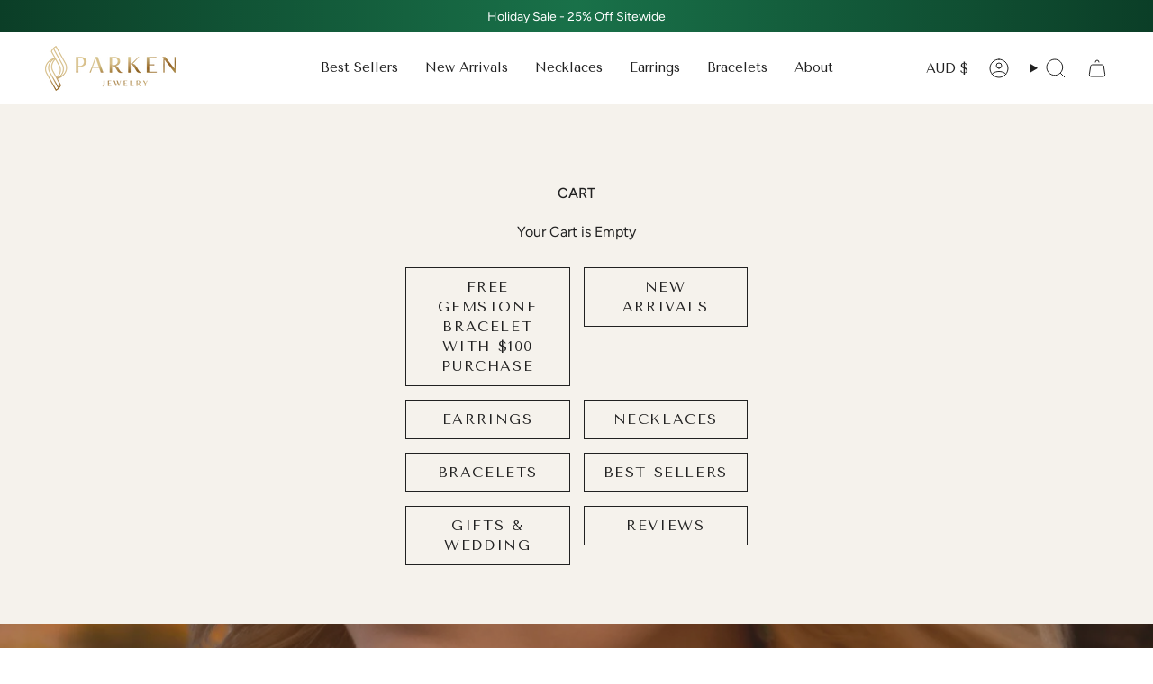

--- FILE ---
content_type: text/css
request_url: https://parkenjewelry.com/cdn/shop/t/141/assets/convertifai.css?v=68771337584755160121764952451
body_size: 43
content:
.supports-touch hover-images:after{background:transparent;height:100%;width:100%;transform:none}.cai-review-slider-mini .slider-mini-container .mini-container-slide img{display:none}.cai-review-slider-mini .slider-mini-container .mini-container-slide .mini-review-name{margin-top:6px}@media (max-width: 749px){.tabs-collections .grid.grid--mobile-slider{display:grid;grid-template-columns:1fr 1fr;padding:0;margin:0;gap:1rem}.grid--mobile-slider .grid-item{width:100%}}.cart__widget.cart__widget--products{display:none}.review-stars{margin-right:.25em;font-size:20px}.iwt-reviews p{margin-block-start:0!important}.cart__foot__inner .cart__note{display:none}.needsclick.kl-teaser-RYkwPw{z-index:3!important}.collection-list .collection-item__content{position:relative;height:fit-content}.collection-list .collection-item__content:after{content:"";height:100%;width:100%;background:linear-gradient(to bottom,#00000080,#ffffff80)}.collection-list .collection-item__info{position:absolute;bottom:0;width:100%;font-size:32px;color:#fff;z-index:1;font-family:var(--FONT-STACK-HEADING);text-transform:uppercase}.cai-newsletter .newsletter-form{margin:auto}[data-powered-link]{display:none!important}.product-quick-add__images{position:static!important;display:block!important}.product-quick-add__close{background:#fff;border-radius:35px}.product-quick-add__images .product__slide{aspect-ratio:1/1;height:auto!important}.product-quick-add__inner{display:block!important}.product-upsell{align-items:center!important}.product-upsell__image{height:120px!important}.product-item__title,.product-upsell__title.h3{line-clamp:2;-webkit-line-clamp:2;-webkit-box-orient:vertical;display:-webkit-box;overflow:hidden}.ufl-cart-discount-title{max-width:unset!important}.cai-review-stars{color:#f1b824;font-size:18px;margin:0}.radio__fieldset--swatches.radio__fieldset--pgi{visibility:visible;opacity:1;pointer-events:auto;transition:none!important}.product-item__swatches__count{opacity:0}.radio__fieldset .radio__button input:checked~label{background:var(--accent);color:#fff}.quick-add__button{display:none}.rev-active .quick-add__button{display:block}
/*# sourceMappingURL=/cdn/shop/t/141/assets/convertifai.css.map?v=68771337584755160121764952451 */


--- FILE ---
content_type: text/css
request_url: https://cdn.shopify.com/extensions/019a63d6-4ea4-773a-ac8a-ecd8b9e710fb/cai-app-401/assets/ufl-cart.css
body_size: 2442
content:
/* Variables */
:root {
  /* Core typography */
  --ufl-heading-family: var(--font-heading-family);
  --ufl-heading-weight: var(--font-heading-weight);
  --ufl-heading-text-transform: var(--font-heading-transform);
  --ufl-heading-scale-size: 1;
  --ufl-heading-scale-height: 1;
  --ufl-heading-scale-spacing: 1;

  --ufl-body-family: var(--font-body-family);
  --ufl-body-weight: var(--font-body-weight);
  --ufl-body-scale-size: .925;
  --ufl-body-scale-height: 1.5;
  --ufl-body-scale-spacing: 1;

  --ufl-btn-family: var(--font-button-family);
  --ufl-btn-weight: var(--font-button-weight);
  --ufl-btn-text-transform: var(--buttons-transform);
  --ufl-btn-scale-size: 1;
  --ufl-btn-scale-height: 1;
  --ufl-btn-scale-spacing: 1;
  --ufl-rad-btn: 50px;

  /* Spacing */
  --ufl-pad-section-y: 30px;
  --ufl-pad-section-x: 20px;
  --ufl-max-w: 1400px;

  --ufl-element-my: 16px;

  /* Border Radius */
  --ufl-rad-sm: 8px;
  --ufl-rad-md: 16px;
  --ufl-rad-lg: 24px;

  /* Shadow & Motion */
  --ufl-shadow-md: 0 4px 8px rgba(0, 0, 0, 0.1);
  --ufl-motion-duration: 250ms;
}
/* Desktop Scoped Variables */
@media (min-width: 768px) {
  :root {
    /* Core typography */
    --ufl-heading-scale-size: 1.25;
    --ufl-body-scale-size: 1.05;
    --ufl-btn-scale-size: 1.1;

    /* Spacing */
    --ufl-pad-section-x: 50px;
  }
}
.ufl-btn {
  font-family: var(--ufl-btn-family);
  font-weight: var(--ufl-btn-weight);
  text-transform: var(--ufl-btn-text-transform);
  line-height: calc(1 * var(--ufl-btn-scale-height));
  font-size: calc(18px * var(--ufl-btn-scale-size));
}
.ufl-btn {
  border-radius: var(--ufl-rad-btn);
  padding: 16px clamp(24px, -12px + 4.7619vw, 56px);
  margin-top: clamp(20px, -3px + 3.5714vw, 48px);
  letter-spacing: .5px;
  display: inline-flex;
  flex-direction: column;
  align-items: center;
  justify-content: center;
  gap: 8px;
}
.ufl-btn-subtext {
  display: flex;
  align-items: center;
  justify-content: center;
  gap: 6px;
  font-size: 10px;
  letter-spacing: .2px;
}
.ufl-btn .ufl-icn {
  width:11px;
  height:11px;
}
/* Info List */
.ufl-info-list li {
  display: flex;
  gap: 12px;
}
.ufl-info-list h3 {
  font-size:20px;
  margin-bottom:8px;
}
.ufl-info-list .ufl-icn {
  height: -webkit-fill-available;
  display: flex;
  align-items: center;
}
.ufl-info-list .ufl-icn svg {
  width:24px;
  height:24px;
}
/* cart */
#CartDrawer,
.cart-drawer,
[data-cart-drawer],
[data-drawer-type="cart"],
[data-section-type="cart-drawer"],
[data-drawer="drawer-cart"],
[aria-controls="cart-drawer"] {
  display: none !important;
  visibility: hidden !important;
  pointer-events: none !important;
}
.ufl-cart.ufl-initial-hide {
  display: none;
}
.ufl-cart-hidden {
  opacity: 0;
  pointer-events: none;
}
.ufl-cart {
  position:fixed;
  top:0;
  left:0;
  width:100%;
  height:100%;
  z-index:999999999;
  inset: 0;
  opacity: 1;
  pointer-events: none;
  transition: opacity 0.3s ease;
}
.ufl-cart-underlay {
  position: fixed;
  top: 0;
  left: 0;
  right: 0;
  bottom: 0;
  background: rgba(0,0,0,0.4);
  opacity: 0;
  transition: opacity 0.3s ease;
  z-index: 1;
  inset: 0;
}
.ufl-cart-content {
  position:absolute;
  top:0;
  right:0;
  width:100%;
  height:100%;
  max-width:475px;
  z-index:2;
  background:var(--ufl-background);
  color:var(--ufl-color);
  display:grid;
  grid-auto-rows:auto minmax(0,1fr) auto;
  align-content: start;
  transform: translateX(100%);
  transition: transform 0.3s ease;
}
.ufl-cart:not(.ufl-cart-hidden) {
  opacity: 1;
  pointer-events: auto;
}
.ufl-cart:not(.ufl-cart-hidden) .ufl-cart-underlay {
  opacity: 1;
}
.ufl-cart:not(.ufl-cart-hidden) .ufl-cart-content {
  transform: translateX(0);
}
.ufl-cart-header {
  padding:12px 12px 0;
  border-bottom:1px solid rgba(0,0,0,0.1);
}
.ufl-cart-line {
  display:flex;
  justify-content: space-between;
  align-items:center;
  max-width:100%;
  margin-bottom:12px;
}
.ufl-cart-banner {
  margin-left:-12px;
  min-width:calc(100% + 24px);
  max-width:calc(100% + 24px);
  padding:6px 12px;
  display:flex;
  align-items:center;
  justify-content:center;
  margin-bottom:0;
  background: var(--ufl-background);
  color: var(--ufl-color);
}
.ufl-cart-close, .ufl-promo-close {
  font-size:28px;
  border:0;
  background:transparent;
  color:inherit;
  padding:0 6px;
}
.ufl-cart-close:hover, .ufl-promo-close:hover {
  background:transparent;
  color:inherit;
  cursor:pointer;
  border:0;
}
.ufl-cart-title,
.ufl-cart-item-detail p {
  line-clamp:2;
  -webkit-line-clamp: 2;
  -webkit-box-orient: vertical;
  display: -webkit-box;
  overflow: hidden;
  margin:0;
}
.ufl-cart-title {
  font-size:24px;
}
.ufl-cart-item-title {
  font-size:14px;
}
.ufl-cart-item-title a,
.ufl-cart-empty-cta,
.ufl-cart-checkout {
  text-decoration:none;
}
.ufl-cart-item-title a {
  color:inherit;
  line-clamp:2;
  -webkit-line-clamp: 2;
  -webkit-box-orient: vertical;
  display: -webkit-box;
  overflow: hidden;
}
.ufl-cart-upsell-add:hover,
.ufl-cart-empty-cta:hover,
.ufl-cart-checkout:hover {
  background: var(--ufl-background);
  color: var(--ufl-color);
  cursor:pointer;
}
.ufl-cart-item-detail {
  font-size:12px;
}
.ufl-cart-main {
  display:flex;
  flex-direction:column;
  justify-content:space-between;
  padding:0 12px;
  overflow-y:auto;
}
.ufl-cart-items {
  display:flex;
  flex-direction:column;
  padding:12px 0 0;
}
.ufl-cart-item {
  display:flex;
  gap: 12px;
  padding-bottom:14px;
  border-bottom:1px solid rgba(0,0,0,0.1);
  margin-bottom:14px;
}
.ufl-cart-thumbnail {
  max-width:90px;
  min-width:90px;
  height:auto;
  aspect-ratio:var(--ufl-aspect);
  object-fit:var(--ufl-fit);
  max-height:fit-content;
}
.ufl-cart-thumbnail img {
  object-fit:inherit;
  width:100%;
  height:100%;
}
.ufl-cart-item-content {
  width:-webkit-fill-available;
}
.ufl-cart-item-content ul {
  list-style:none;
  margin-bottom:0;
}
.ufl-qty-select {
  width:fit-content;
  border:1px solid rgba(0,0,0,0.1);
  margin-top:6px;
  display: flex;
  align-items:center;
  stroke:var(--ufl-color);
}
.ufl-qty-select button {
  display:flex;
  align-items:center;
  justify-content:center;
  padding:8px;
  border:0;
  background:transparent;
  max-height:30px;
}
.ufl-qty-select button:hover {
  background:transparent;
  border:0;
  cursor:pointer;
}
.ufl-qty-select svg {
  height:8px;
  width:auto;
  aspect-ratio:1/1;
}
.ufl-qty-select button:not(.ufl-qty-remove) svg path {
  stroke:inherit;
}
.ufl-qty-select .ufl-qty-remove {
  padding:6px;
}
.ufl-qty-remove svg {
  height:12px;
}
disabled.ufl-qty-plus {
  opacity:.5;
}
.ufl-qty-display {
  display: inline-block;
  min-width: 20px;
  text-align: center;
  position: relative;
}
.ufl-qty-display.loading {
  color: transparent;
}
.ufl-qty-display.loading::after {
  content: "";
  position: absolute;
  top: 50%;
  left: 50%;
  width: 14px;
  height: 14px;
  margin: -7px 0 0 -7px;
  border: 2px solid rgba(0,0,0,0.3);
  border-top-color: rgba(0,0,0,0.8);
  border-radius: 50%;
  animation: spin 0.6s linear infinite;
}
@keyframes spin {
  100% { transform: rotate(360deg); }
}
.ufl-cart-item-values {
  text-align:right;
  min-width:fit-content;
}
.ufl-price {
  display:grid;
  margin-bottom:6px;
}
.ufl-price-slash {
  text-decoration:line-through;
  opacity: 0.5;
}
.ufl-cart-badge {
  background: var(--ufl-background);
  color: var(--ufl-color);
  padding:2px 10px;
  border-radius:var(--ufl-rad);
  font-size:12px;
  display:flex;
  align-items:center;
  width:fit-content;
  margin-left:auto;
}
.ufl-cart-note {
  margin-bottom:12px;
  max-width:100%;
}
.ufl-cart-input {
  display: block;
  width: 100%;
  max-width:100%;
  min-height: 2em;
  max-height: 4em;
  line-height: 1.5em;
  padding: 9px 8px;
  border: 1px solid rgba(0,0,0,0.1);
  resize: none;
  overflow-wrap: anywhere;
  white-space: normal;
  overflow-y: auto;
  font-size: 14px;
}
.ufl-cart-discount-form {
  display:flex;
  width:100%;
}
button.ufl-cart-discount-apply {
  padding:4px 12px;
  height:100%;
  background: var(--ufl-background);
  color: var(--ufl-color);
  height:auto;
}
.ufl-line-discount-pills {
  list-style:none;
  gap:8px;
}
.ufl-cart-applied-discounts {
  list-style:none;
  margin:0;
  display:flex;
  flex-wrap:wrap;
  gap:8px;
  margin-bottom:6px;
}
.ufl-cart-discount-pill {
  background: var(--ufl-background);
  color: var(--ufl-color);
  padding:4px 10px;
  padding-inline-start:10px!important;
  font-size:14px;
  display:flex;
  align-items:center;
  justify-content:space-between;
  width:fit-content;
  border-radius:20px;
}
.ufl-cart-item-values .ufl-cart-discount-pill {
  padding:0!important
}
.ufl-cart-discount-label {
  display:flex;
  gap:6px;
}
.ufl-cart-discount-title {
  text-transform: uppercase;
  max-width:70px;
  overflow: hidden;
  white-space: nowrap;
  text-overflow: ellipsis;
}
.ufl-cart-discount-remove {
  background: transparent;
  border: none;
  margin-left: 6px;
  cursor: pointer;
  font-size: 1rem;
  line-height: 1;
}
.ufl-cart-footer {
  padding:24px 12px;
  display:grid;
  border-top:1px solid rgba(0,0,0,0.1);
  background:var(--ufl-background);
}
.ufl-cart-subtotal-price {
  display:flex;
  align-items:center;
  gap:.5em;
  font-size:16px;
}
.ufl-foot-subtotal h3 {
  margin:0;
  font-size:20px;
}
.ufl-cart-checkout {
  margin-top:0;
  font-size:16px;
  background: var(--ufl-background);
  color: var(--ufl-color);
  border-radius:var(--ufl-rad);
  display:flex;
  align-items:center;
  justify-content:center;
}
.ufl-cart-checkout.loading {
  color: transparent;
  position: relative;
}
.ufl-cart-checkout.loading::after {
  content: "";
  position: absolute;
  top: 50%;
  left: 50%;
  width: 14px;
  height: 14px;
  margin: -7px 0 0 -7px;
  border: 2px solid rgba(var(--ufl-spin-color), 0.3);
  border-top-color: rgba(var(--ufl-spin-color), 0.8);
  border-radius: 50%;
  animation: spin 0.6s linear infinite;
}
.ufl-cart-checkout-label {
  display:flex;
  align-items:center;
  justify-content:center;
  gap:6px;
}
.ufl-cart-checkout-separator {
  font-size:14px;
}
.ufl-cart-pay-icons {
  list-style:none;
  flex-wrap: nowrap;
  justify-content:center;
  gap:4px;
  display: flex;
  margin-inline-start: 0;
  margin:8px 0 0;
  overflow:hidden;
}
.ufl-cart-pay-icons li:nth-child(n+9) {
  display: none;
}
.ufl-free-ship {
  flex-wrap:wrap;
  justify-content:center;
}
.ufl-cart-bar {
  overflow:hidden;
  border-radius:10px;
  height:6px;
  min-width:100%;
  width:100%;
  background:rgba(0,0,0,.1);
  position:relative;
  margin-bottom:8px;
}
.ufl-cart-bar:after {
  content:"";
  position:absolute;
  top:0;
  left:0;
  height:100%;
  width:var(--ufl-progress);
  background:var(--ufl-background);
}
.ufl-timer {
  display:inline-flex;
  gap:.25em;
}
.ufl-cart-countdown {
  font-weight:600;
}
.ufl-cart-upsell-title {
  margin: 1rem 0;
  font-size: 16px;
}
.ufl-cart-upsell-wrap {
  display:flex;
  gap:8px;
  margin-bottom:12px;
  justify-content:space-evenly;
}
.ufl-cart-upsell-add.loading {
  position: relative;
  color: transparent;
}
.ufl-cart-upsell-add.loading::after {
  content: "";
  position: absolute;
  top: 50%;
  left: 50%;
  width: 1em;
  height: 1em;
  margin: -0.5em 0 0 -0.5em;
  border: 2px solid rgba(var(--ufl-spin-color), 0.3);
  border-top-color: rgba(var(--ufl-spin-color), 0.8);
  border-radius: 50%;
  animation: spin 0.6s linear infinite;
  box-sizing: border-box;
}
.ufl-cart-upsell {
  position:relative;
  max-width:32%;
  min-width:32%;
}
.ufl-cart-upsell-wrap .ufl-cart-upsell:nth-child(n+4) {
  display: none;
}
.ufl-cart-upsell-add {
  padding:10px 14px;
  font-size:12px;
  width:100%;
  background: var(--ufl-background);
  color: var(--ufl-color);
  margin:0;
  border:0;
}
.ufl-cart-upsell-info {
  text-align:center;
  margin-top:-1px;
}
.ufl-cart-upsell-info p {
  margin:0;
  padding:4px 4px 0;
  font-size:12px;
  line-clamp:1;
  -webkit-line-clamp: 1;
  -webkit-box-orient: vertical;
  display: -webkit-box;
  overflow: hidden;
  width:100%;
}
.ufl-cart-upsell a {
  position:relative;
  display:block;
  aspect-ratio:var(--ufl-aspect);;
  width: 100%;
  height: auto;
  overflow: hidden;
  object-fit:var(--ufl-fit);
}
.ufl-cart-upsell img {
  width:100%;
  height:100%;
  object-fit:inherit;
}
.ufl-cart-upsell:not(:only-of-type) .ufl-price {
  display:flex;
  gap:.25em;
  margin-bottom:0;
  justify-content:center;
  font-size:12px;
}
.ufl-cart-upsell .ufl-cart-badge {
  position:absolute;
  top:4px;
  right:4px;
}
.ufl-cart-upsell-test {
  display:none;
}
.ufl-ab.ufl-active .ufl-cart-upsell-wrap:has(+ .ufl-cart-upsell-test) {
  display: none;
}
.ufl-ab.ufl-active .ufl-cart-upsell-test {
  display:flex;
}
/* single item start */
.ufl-cart-upsell:only-of-type {
  max-width:100%;
  min-width:100%;
  display:flex;
  gap:12px;
}
.ufl-cart-upsell:only-of-type a {
  max-width:80px;
}
.ufl-cart-upsell:only-of-type .ufl-cart-upsell-info {
  text-align:left;
  padding:0;
  width:-webkit-fill-available;
  display:flex;
  flex-direction:column-reverse;
  justify-content:space-between;
}
.ufl-cart-upsell:only-of-type .ufl-cart-upsell-info p {
  font-size:14px;
  padding:0;
  margin-bottom:4px;
}
/* single item end */
.ufl-cart-checkbox {
  display: flex;
  align-items: center;
  justify-content: space-between;
  gap: 10px;
  padding: 6px 8px;
  border-radius: 4px;
  background: rgba(0, 0, 0, .05);
  margin-bottom: 12px;
}
.ufl-cart-checkbox img {
  aspect-ratio:1/1;
  object-fit:cover;
  max-width:68px;
}
.ufl-cart-checkbox-content  {
  width:-webkit-fill-available;
}
.ufl-cart-checkbox-title-wrap {
  display:flex;
  align-items:baseline;
  gap:12px;
  justify-content:space-between;
}
.ufl-cart-checkbox-content .ufl-price {
  font-size:12px;
  min-width:fit-content;
  margin-bottom:0;
}
.ufl-cart-checkbox-title {
  line-clamp:1;
  -webkit-line-clamp: 1;
  -webkit-box-orient: vertical;
  display: -webkit-box;
  overflow: hidden;
  font-size:14px;
  margin:0;
  line-height:inherit;
}
.ufl-cart-checkbox-description {
  font-size:10px;
  margin:0;
  line-clamp:2;
  -webkit-line-clamp: 2;
  -webkit-box-orient: vertical;
  display: -webkit-box;
  overflow: hidden;
  line-height:14px;
}
.ufl-cart-checkbox-description p {
  margin:0;
}
.ufl-cart-toggle {
  position: absolute;
  opacity: 0;
  width: 0;
  height: 0;
}
.ufl-toggle-slider {
  min-width: 36px;
  max-width: 36px;
  height: 20px;
  background-color: #ccc;
  border-radius: 20px;
  position: relative;
  cursor: pointer;
  transition: background 0.3s;
}
.ufl-toggle-slider::before {
  content: "";
  position: absolute;
  width: 16px;
  height: 16px;
  left: 2px;
  top: 2px;
  background: white;
  border-radius: 50%;
  transition: transform 0.3s;
}
.ufl-cart-toggle:checked + .ufl-toggle-slider {
  background-color: #4caf50;
}
.ufl-cart-toggle:checked + .ufl-toggle-slider::before {
  transform: translateX(16px);
}
.ufl-cart-view-promo {
  margin-bottom:12px;
}
.ufl-cart-view-promo button {
  width:100%;
}
.ufl-promo-modal {
  position: fixed;
  inset: 0;
  z-index: 100000000;
  display: flex;
  justify-content: center;
  align-items: center;
  opacity: 0;
  pointer-events: none;
  transition: opacity 0.3s ease;
}
.ufl-promo-modal.active {
  opacity: 1;
  pointer-events: auto;
}
.ufl-promo-backdrop {
  position: absolute;
  top: 0;
  left: 0;
  width: 100%;
  height: 100%;
  background: rgba(0,0,0,0.5);
}
.ufl-promo-content {
  position: relative;
  background: #fff;
  border-radius: 8px;
  max-width: 600px;
  width: 90%;
  max-height: 90%;
  z-index: 1;
  overflow-y: auto;
  padding: 20px;
}
@media (max-width: 768px) {
  .ufl-promo-content {
    width: 100%;
    height: 100%;
    border-radius: 0;
    max-height: 100%;
  }
}
.ufl-cart-empty {
  text-align: center;
  padding: 40px 20px;
}
.ufl-cart-empty h3 {
  font-size: 24px;
  margin-bottom: 8px;
}
.ufl-cart-empty p {
  font-size: 14px;
  margin-bottom: 20px;
  color: inherit;
}
.ufl-cart-empty-cta {
  display: inline-block;
  padding: 16px 34px;
  text-decoration: none;
  border-radius:var(--ufl-rad);
  background:var(--ufl-background);
  color:var(--ufl-color);
}
.ufl-cart-empty-promo {
  margin-top: 16px;
  font-size: 0.9rem;
  color: #777;
}
.sr-only {
  position: absolute;
  width: 1px;
  height: 1px;
  padding: 0;
  margin: -1px;
  overflow: hidden;
  clip: rect(0, 0, 0, 0);
  white-space: nowrap;
  border: 0;
}

--- FILE ---
content_type: text/javascript
request_url: https://cdn.shopify.com/extensions/019a63d6-4ea4-773a-ac8a-ecd8b9e710fb/cai-app-401/assets/ufl-cart.js
body_size: 7292
content:
(function () {
  // === Remove initial-hide so drawer can animate normally after DOM is ready
  document.addEventListener("DOMContentLoaded", () => {
    const cart = document.getElementById('ufl-cart');
    if (cart) cart.classList.remove('ufl-initial-hide');
    // remove the critical first-paint guard once JS is live
    const critical = document.getElementById('ufl-cart-critical');
    if (critical) critical.remove();
  });

  const LOG_PREFIX = '[UFL CART]';
  const DEBUG = document.body.hasAttribute('data-ufl-debug');
  const debugLog = (...args) => DEBUG && console.log(LOG_PREFIX, ...args);

  // === Accessibility Announcer
  function announce(message) {
    const announcer = document.getElementById("ufl-cart-announcer");
    if (announcer) announcer.textContent = message;
  }

  // === Drawer Controls
  function openCartDrawer() {
    const cart = document.getElementById("ufl-cart");
    if (cart) {
      lastFocusedElement = document.activeElement;
      // ensure cart can paint and interact
      cart.style.visibility = 'visible';
      cart.removeAttribute('inert');

      cart.classList.remove("ufl-cart-hidden");
      cart.setAttribute("tabindex", "-1");
      cart.focus();
      trapFocus(cart);
      debugLog("Opened UFL cart drawer");
    }
    clearThemeDrawerArtifacts();
  }

  let focusTrapHandler = null;
  function trapFocus(container) {
    focusTrapHandler = (e) => {
      const focusableElements = container.querySelectorAll(
        'a[href], button:not([disabled]), textarea, input, select, [tabindex]:not([tabindex="-1"])'
      );
      const firstEl = focusableElements[0];
      const lastEl = focusableElements[focusableElements.length - 1];

      if (e.key === "Tab") {
        if (e.shiftKey && document.activeElement === firstEl) {
          e.preventDefault();
          lastEl.focus();
        } else if (!e.shiftKey && document.activeElement === lastEl) {
          e.preventDefault();
          firstEl.focus();
        }
      }
    };
    document.addEventListener("keydown", focusTrapHandler);
  }
  function removeTrapFocus() {
    document.removeEventListener("keydown", focusTrapHandler);
  }

  window.uflCloseCart = () => {
    const cart = document.getElementById("ufl-cart");
    if (cart) {
      cart.classList.add("ufl-cart-hidden");

      // keep cart non-interactive and visually hidden between opens
      cart.setAttribute('inert', '');
      cart.style.visibility = 'hidden';

      removeTrapFocus();
    }
    if (lastFocusedElement) lastFocusedElement.focus();
  };

  function clearThemeDrawerArtifacts() {
    document.body.classList.remove(
      "js-drawer-open", "cart-drawer-open", "drawer-open", "overflow-hidden",
      "cart-open", "open", "is-active", "lock-scroll"
    );
    document.body.style.cssText = '';
    document.querySelectorAll(
      "#CartDrawer, .cart-drawer, [data-cart-drawer], .cart-drawer__overlay, .drawer__overlay, .modal-backdrop, .bg-overlay, .overlay, .drawer__underlay"
    ).forEach(el => el.remove());
  }

  // === Update Cart Attributes Helper
  async function updateCartAttributes(cart) {
    try {
      const upsellItems = [];
      let upsellCheckboxValue = 0;
      let upsellRowValue = 0;
      let upsellPdpListValue = 0;

      cart.items.forEach(item => {
        const upsellType = item.properties?._ufl_upsell;
        if (upsellType) {
          const upsellObj = {
            price: item.price,
            product_id: item.product_id,
            variant_id: item.variant_id,
            upsell: upsellType
          };
          upsellItems.push(upsellObj);

          if (upsellType === 'checkbox') upsellCheckboxValue += item.line_price;
          if (upsellType === 'row') upsellRowValue += item.line_price;
          if (upsellType === 'pdp-list') upsellPdpListValue += item.line_price;
        }
      });

      const attributesPayload = {
        attributes: {
          ufl_upsell_checkbox: upsellCheckboxValue,
          ufl_upsell_row: upsellRowValue,
          ufl_upsell_pdp_list: upsellPdpListValue,
          ufl_upsell_total: upsellCheckboxValue + upsellRowValue + upsellPdpListValue,
          ufl_cart_value: cart.total_price,
          ufl_currency: cart.currency,
          ufl_upsell_items: JSON.stringify(upsellItems)
        }
      };

      await fetch('/cart/update.js', {
        method: 'POST',
        headers: {
          'Content-Type': 'application/json',
          'X-UFL-Internal': 'true'
        },
        body: JSON.stringify(attributesPayload)
      });
      debugLog('Cart attributes updated', attributesPayload);
    } catch (err) {
      debugLog('Failed to update cart attributes', err);
    }
  }

  // === Checkout Updating Helper
  function setCheckoutLoading(isLoading) {
    const checkoutBtns = document.querySelectorAll('.ufl-cart-checkout');

    checkoutBtns.forEach(btn => {
      if (isLoading) {
        btn.disabled = true;
        btn.classList.add('loading');
      } else {
        btn.disabled = false;
        btn.classList.remove('loading');
      }
    });
  }

  // === Sync checkbox upsell qty (qty, value-primary-currency, value-any-currency)
  async function syncCheckboxUpsells(cart, suppressOpen = false) {
    try {
      const cartEl = document.getElementById('ufl-cart');
      const shopCurrency = cartEl?.dataset.shopCurrency;
      const userCurrency = cartEl?.dataset.userCurrency;
      const fxRate = window.Shopify?.currency?.rate || 1;

      // Only count main/row items so upsells don't inflate themselves
      const mainAndRowItems = cart.items.filter(i => i.properties?._ufl_upsell !== 'checkbox');
      const checkboxItems   = cart.items.filter(i => i.properties?._ufl_upsell === 'checkbox');

      // 1) For multiplier='qty'
      const baseQty = mainAndRowItems.reduce((sum, i) => sum + (i.quantity || 0), 0);

      // 2) For multiplier='value*' — spend of main/row items in presentment cents
      const presentmentSpendCents = mainAndRowItems.reduce((sum, i) => sum + (i.line_price || 0), 0);

      // Helpers for spend in store cents
      const asStoreCentsStrict = () => {
        if (userCurrency !== shopCurrency) return null;                         // mismatch => strict mode off
        return presentmentSpendCents;                                           // same currency, cents align
      };
      const asStoreCentsApprox = () => Math.round(presentmentSpendCents / (fxRate || 1));

      const updates = {};

      document.querySelectorAll('.ufl-cart-toggle[data-ufl-upsell-type="checkbox"]').forEach(toggle => {
        const variantId = parseInt(toggle.dataset.variantId, 10);
        if (!variantId) return;

        const li = checkboxItems.find(i => i.variant_id === variantId);
        const currentQty = li ? li.quantity : 0;
        const mult = (toggle.dataset.uflMultiplier || '').toLowerCase();

        // Disabled toggle → ensure 0
        if (!toggle.checked) {
          if (currentQty !== 0 && !suppressOpen) {
            updates[variantId] = 0;
          }
          return;
        }

        if (mult === 'qty') {
          const targetQty = baseQty;
          if (currentQty !== targetQty) {
            // Only apply update if it's an increase (target > current) or active decrease/triggered within cart (!suppressOpen).
            if (targetQty > currentQty || !suppressOpen) {
              updates[variantId] = targetQty;
            } else {
              debugLog(`Blocked passive upsell decrease for ${variantId}`);
            }
          }
          return;
        }

        if (mult === 'value-primary-currency' || mult === 'value-all-currencies') {
          const step = parseFloat(toggle.dataset.uflMultiplierValue || '0'); // e.g. 50
          if (!step || step <= 0) return;

          const storeCents =
            mult === 'value-primary-currency'
              ? asStoreCentsStrict()
              : asStoreCentsApprox();

          if (storeCents == null) {
            // strict mode but currencies differ → do nothing (keeps currentQty)
            return;
          }

          const stepCents = Math.round(step * 100);
          const targetQty = Math.max(1, Math.ceil(storeCents / stepCents));

          if (currentQty !== targetQty) {
            // only update if it's an increase or active decrease
            if (targetQty > currentQty || !suppressOpen) {
              updates[variantId] = targetQty;
            } else {
              debugLog(`Blocked passive upsell decrease for ${variantId}`);
            }
          }
          return;
        }
      });

      if (!Object.keys(updates).length) return;

      await fetch('/cart/update.js', {
        method: 'POST',
        headers: {
          'Content-Type': 'application/json',
          'X-UFL-Internal': 'true'
        },
        body: JSON.stringify({ updates })
      });

      await refreshCartElements(suppressOpen, true);
    } catch (err) {
      debugLog('Failed to sync checkbox upsell quantities', err);
    }
  }

  // === Dynamic Refresh
  async function refreshCartElements(suppressOpen = false, isRetry = false) {
    try {
      // Fetch JSON (for count) and HTML (for Liquid-rendered cart)
      const [cartRes, htmlRes] = await Promise.all([
        fetch("/cart.js").then(r => r.json()),
        fetch(window.location.href).then(r => r.text())
      ]);

      // Separate items into main/row and checkbox upsells
      const mainAndRowItems = cartRes.items.filter(item => item.properties?._ufl_upsell !== 'checkbox');
      const checkboxItems = cartRes.items.filter(item => item.properties?._ufl_upsell === 'checkbox');

      // If only checkbox upsells are left in the cart, remove them to prevent an orphaned state.
      // # only run this on an active cart change, not a passive page-load refresh.
      const isActiveCartChange = !suppressOpen;
      if (isActiveCartChange && mainAndRowItems.length === 0 && checkboxItems.length > 0 && !isRetry) {
        const removalPromises = checkboxItems.map(item =>
          fetch('/cart/change.js', {
            method: 'POST',
            headers: {
              'Content-Type': 'application/json',
              'X-UFL-Internal': 'true'
            },
            body: JSON.stringify({ id: item.key, quantity: 0 }),
          })
        );

        await Promise.all(removalPromises);

        // Refresh again to get the final empty cart state, preventing an infinite loop.
        return refreshCartElements(suppressOpen, true);
      }
      // Detect empty BEFORE update
      const wasEmptyUI = document.querySelector('.ufl-cart-empty') !== null;

      const htmlDoc = new DOMParser().parseFromString(htmlRes, 'text/html');
      const newCartContent = htmlDoc.querySelector('#ufl-cart .ufl-cart-content');

      // Get wrapper and check if it was hidden BEFORE update
      const cartWrapper = document.getElementById('ufl-cart');
      const wasHidden = cartWrapper.classList.contains('ufl-cart-hidden');

      // Replace only the inner content, not the wrapper
      const cartContentContainer = document.querySelector('#ufl-cart .ufl-cart-content');
      if (!cartContentContainer || !newCartContent) return;
      cartContentContainer.innerHTML = newCartContent.innerHTML;

      // Refresh promo modal content too
      const newPromoModal = htmlDoc.querySelector('#ufl-cart #ufl-promo-modal');
      const promoModalContainer = document.querySelector('#ufl-cart #ufl-promo-modal');
      if (promoModalContainer && newPromoModal) {
        promoModalContainer.innerHTML = newPromoModal.innerHTML;
      }

      // Auto-open if cart was hidden and now has items
      if (!suppressOpen && wasHidden && cartRes.item_count > 0) {
        openCartDrawer();
      }

      // Rebind events (quantity, notes, checkout hijacks)
      attachQuantityHandlers();
      attachCartNoteHandler();
      attachDiscountHandler();
      hijackCheckoutButtons();
      attachUpsellQuickAdd();
      attachUpsellToggle();
      attachPromoModalHandlers();

      // Run autoAdd only if cart transitioned empty → not empty
      const nowNotEmpty = cartRes.item_count > 0;
      // Only run on an active 'add to cart' action, not a passive page load refresh
      if (wasEmptyUI && nowNotEmpty && !suppressOpen) {
        await autoAddOptoutCheckboxes();
      }

      // Update cart count in header
      document.querySelectorAll('[data-cart-count]').forEach(el => {
        el.textContent = cartRes.item_count > 0 ? `(${cartRes.item_count})` : '';
      });

      if (cartRes.item_count === 0) {
        localStorage.removeItem('uflCartCountdown1');
        localStorage.removeItem('uflCartCountdown2');
      }
      initCartCountdown();
      await syncCheckboxUpsells(cartRes, suppressOpen);
      updateCartAttributes(cartRes);
      setCheckoutLoading(false);

    } catch (err) {
      debugLog("Cart refresh failed", err);
    }
  }

  // === Line item qty buttons
  function attachQuantityHandlers() {
    document.querySelectorAll('.ufl-qty-plus, .ufl-qty-minus').forEach(btn => {
      if (btn.dataset.uflBound) return;
      btn.dataset.uflBound = "true";

      btn.addEventListener('click', async (e) => {
        e.preventDefault();
        e.stopImmediatePropagation();

        const cartItem = btn.closest('[data-line-item-key]');
        if (!cartItem) return;

        const lineItemKey = cartItem.getAttribute('data-line-item-key');
        const quantityDisplay = cartItem.querySelector('.ufl-qty-select span');
        let currentQty = parseInt(quantityDisplay.textContent, 10) || 1;

        btn.disabled = true;
        quantityDisplay.classList.add('loading');

        if (btn.classList.contains('ufl-qty-plus')) {
          currentQty++;
        } else if (btn.classList.contains('ufl-qty-minus')) {
          currentQty--;
        }

        if (currentQty < 0) currentQty = 0;
        setCheckoutLoading(true);
        try {
          await fetch('/cart/change.js', {
            method: 'POST',
            headers: {
              'Content-Type': 'application/json',
              'X-UFL-Internal': 'true'
            },
            body: JSON.stringify({ id: lineItemKey, quantity: currentQty })
          });
          refreshCartElements(false);
          announce(`Quantity updated to ${currentQty}`);
        } catch (err) {
          debugLog('Quantity update failed', err);
          quantityDisplay.classList.remove('loading');
          btn.disabled = false;
        }
      });
    });
  }

  // === Upsell Row Quick Add
  function attachUpsellQuickAdd() {
    document.querySelectorAll('.ufl-cart-upsell-add').forEach(btn => {
      if (btn.dataset.uflBound) return;
      btn.dataset.uflBound = "true";

      btn.addEventListener('click', async (e) => {
        e.preventDefault();
        e.stopImmediatePropagation();

        const productId = btn.getAttribute('data-variant-id');
        if (!productId) return;

        // Show loading spinner on button
        btn.disabled = true;
        btn.classList.add('loading');
        setCheckoutLoading(true);

        try {
          await fetch('/cart/add.js', {
            method: 'POST',
            headers: {
              'Content-Type': 'application/json',
              'X-UFL-Internal': 'true'
            },
            body: JSON.stringify({ id: productId, quantity: 1, properties: { _ufl_upsell: 'row' } })
          });

          // Refresh cart content
          await refreshCartElements(false);

          // ACCESSIBILITY: Announce addition
          const productTitle = btn.closest('.ufl-cart-upsell')?.querySelector('p')?.textContent || 'Item';
          announce(`${productTitle} added to cart`);

        } catch (err) {
          console.error('[UFL CART] Upsell quick add failed', err);
        } finally {
          // Restore button state
          btn.disabled = false;
          btn.classList.remove('loading');
        }
      });
    });
  }

  // === Upsell Checkbox
  function attachUpsellToggle() {
    document.querySelectorAll('.ufl-cart-toggle').forEach(toggle => {
      if (toggle.dataset.uflBound) return;
      toggle.dataset.uflBound = 'true';

      toggle.addEventListener('change', async () => {
        const variantId = toggle.dataset.variantId;
        setCheckoutLoading(true);

        if (toggle.checked) {
          // Add item
          await fetch('/cart/add.js', {
            method: 'POST',
            headers: {
              'Content-Type': 'application/json',
              'X-UFL-Internal': 'true'
            },
            body: JSON.stringify({ id: variantId, quantity: 1, properties: { _ufl_upsell: 'checkbox' } })
          });
          announce(`${toggle.getAttribute('aria-label')} added to cart`);
        } else {
          // Remove item (set quantity to 0)
          const cart = await fetch('/cart.js').then(r => r.json());
          const lineItem = cart.items.find(i => i.variant_id == variantId);
          if (lineItem) {
            await fetch('/cart/change.js', {
              method: 'POST',
              headers: {
                'Content-Type': 'application/json',
                'X-UFL-Internal': 'true'
              },
              body: JSON.stringify({ id: lineItem.key, quantity: 0 })
            });
            announce(`${toggle.getAttribute('aria-label')} removed from cart`);
          }
        }

        refreshCartElements(false);
      });
    });
  }

  // === Upsell Checkbox: Optout
  async function autoAddOptoutCheckboxes() {
    const optoutCheckboxes = document.querySelectorAll('.ufl-cart-toggle[data-optout="true"]');
    if (!optoutCheckboxes.length) return;

    // Fetch cart to check existing items
    const cart = await fetch('/cart.js').then(r => r.json());

    const optoutIds = Array.from(optoutCheckboxes).map(el => parseInt(el.dataset.variantId, 10));
    let itemsAdded = false;

    for (const variantId of optoutIds) {
      // Only add if not already in cart
      if (cart.items.some(i => i.variant_id === variantId)) continue;

      await fetch('/cart/add.js', {
        method: 'POST',
        headers: {
          'Content-Type': 'application/json',
          'X-UFL-Internal': 'true'
        },
        body: JSON.stringify({ id: variantId, quantity: 1, properties: { _ufl_upsell: 'checkbox' } })
      });
      itemsAdded = true;
    }

    if (itemsAdded) {
      // pass 'true' to suppress the cart from opening.
      await refreshCartElements(true);
    }
  }

  // === Timer
  function initCartCountdown() {
    const timers = document.querySelectorAll('[data-ufl-timer]');
    if (!timers.length) return;

    timers.forEach(timerElement => {
      const duration = parseInt(timerElement.dataset.uflTimer, 10);
      if (!duration) return;

      const timerId = timerElement.dataset.timerId || '1';
      const STORAGE_KEY = `uflCartCountdown${timerId}`;

      let endTime = parseInt(localStorage.getItem(STORAGE_KEY), 10);

      // If no timer exists OR expired, initialize fresh
      if (!endTime || endTime < Date.now()) {
        endTime = Date.now() + duration * 1000;
        localStorage.setItem(STORAGE_KEY, endTime);
      }

      function formatTime(seconds) {
        const mins = Math.floor(seconds / 60);
        const secs = seconds % 60;
        return `${String(mins).padStart(2, '0')}:${String(secs).padStart(2, '0')}`;
      }

      function tick() {
        let remaining = Math.floor((endTime - Date.now()) / 1000);

        // Restart when expired
        if (remaining <= 0) {
          endTime = Date.now() + duration * 1000;
          localStorage.setItem(STORAGE_KEY, endTime);
          remaining = duration;
        }

        timerElement.textContent = formatTime(remaining);
      }

      tick();
      setInterval(tick, 1000);
    });
  }

  // === Promotion Modal
  function openPromoModal() {
    const modal = document.querySelector('#ufl-cart #ufl-promo-modal');
    if (modal) modal.classList.add('active');
  }
  function closePromoModal() {
    const modal = document.querySelector('#ufl-cart #ufl-promo-modal');
    if (modal) modal.classList.remove('active');
  }
  // Reusable attach function (call on load + after cart refresh)
  function attachPromoModalHandlers() {
    document.querySelectorAll('.ufl-cart-promo-open').forEach(btn => {
      btn.removeEventListener('click', openPromoModalHandler);
      btn.addEventListener('click', openPromoModalHandler);
    });

    document.querySelectorAll('#ufl-promo-modal .ufl-promo-close').forEach(btn => {
      btn.removeEventListener('click', closePromoModalHandler);
      btn.addEventListener('click', closePromoModalHandler);
    });

    document.querySelectorAll('#ufl-promo-modal .ufl-promo-backdrop').forEach(backdrop => {
      backdrop.removeEventListener('click', closePromoModalHandler);
      backdrop.addEventListener('click', closePromoModalHandler);
    });
  }
  function openPromoModalHandler(e) {
    e.preventDefault();
    openPromoModal();
  }
  function closePromoModalHandler(e) {
    e.preventDefault();
    closePromoModal();
  }

  // === Discount code input: adding and removing a discount code
  function attachDiscountHandler() {
    const form = document.querySelector('#ufl-cart-discount-form');
    const input = document.querySelector('#ufl-cart-discount-input');

    if (!form || !input) return;
    if (form.dataset.uflBound) return;
    form.dataset.uflBound = "true";

    // === Handle applying discount via form submit
    form.addEventListener('submit', async (e) => {
      e.preventDefault();
      const code = input.value.trim();
      if (!code) return;

      try {
        await fetch('/cart/update.js', {
          method: 'POST',
          headers: {
            'Content-Type': 'application/json',
            'X-UFL-Internal': 'true'
          },
          body: JSON.stringify({ discount: code })
        });

        // Refresh UI after applying discount
        refreshCartElements(false);
      } catch (err) {
        console.error('[UFL CART] Failed to apply discount code', err);
        showDiscountError();
      }
    });

    // === Handle removing discount codes (pill "X")
    document.querySelectorAll('.ufl-cart-discount-remove').forEach(btn => {
      if (btn.dataset.uflBound) return;
      btn.dataset.uflBound = "true";

      btn.addEventListener('click', async () => {
        const code = btn.closest('.ufl-cart-discount-pill')?.dataset.discountCode;
        if (!code) return;

        try {
          await fetch('/cart/update.js', {
            method: 'POST',
            headers: {
              'Content-Type': 'application/json',
              'X-UFL-Internal': 'true'
            },
            body: JSON.stringify({ discount: '' }) // Clear all discounts
          });

          refreshCartElements(false);
        } catch (err) {
          console.error('[UFL CART] Failed to remove discount code', err);
        }
      });
    });

    function showDiscountError() {
      const errorEl = document.querySelector('.ufl-cart-discount-error');
      if (errorEl) errorEl.classList.remove('hidden');
    }
  }

  // === Cart note
  function attachCartNoteHandler() {
    const noteInput = document.querySelector('#ufl-cart-note-input');
    if (!noteInput) return;
    if (noteInput.dataset.uflBound) return;
    noteInput.dataset.uflBound = "true";

    // Save on blur
    noteInput.addEventListener('blur', saveNote);

    // Save on checkout click
    document.querySelectorAll('[href="/checkout"], [name="checkout"]').forEach(btn => {
      btn.addEventListener('click', async (e) => {
        const note = noteInput.value.trim();
        if (note) {
          // Save note before navigating
          e.preventDefault();
          await saveNote();
          window.location.href = "/checkout";
        }
      });
    });

    async function saveNote() {
      const note = noteInput.value.trim();
      try {
        await fetch('/cart/update.js', {
          method: 'POST',
          headers: {
            'Content-Type': 'application/json',
            'X-UFL-Internal': 'true'
          },
          body: JSON.stringify({ note })
        });
      } catch (err) {
        debugLog('Failed to save note', err);
      }
    }
  }

  // === Hijack all ATC forms
  function hijackCartForms() {
    document.querySelectorAll('form[action*="/cart/add"]').forEach(form => {
      if (form.dataset.uflBound) return;
      form.dataset.uflBound = "true";

      form.addEventListener("submit", async (e) => {
        e.preventDefault();
        e.stopImmediatePropagation();
        const formData = new FormData(form);
        await fetch("/cart/add.js", { method: "POST", body: formData });
        refreshCartElements(false);
      });
    });
  }

  // === Hijack non-form ATC buttons broadly
  function hijackATCButtons() {
    const selectors = [
      // Existing
      '[data-add-to-cart]', '[data-smartrr-confirmation-cta]', '[data-smartrr-ccta-text]',
      '.btn--add-to-cart', '.product--add-to-cart-button', '[data-button-price]', '[data-ocupsell-add]',

      // attribute-based
      '[name="add"]', '[data-product-add]', '[data-action="add-to-cart"]',
      '[data-cart-button]', '[data-atc]', '[data-ajax-cart-submit]', '[data-freq-cart-add]',

      // class-based
      '.add-to-cart', '.product-form__cart-submit', '.atc-button', '.atc-btn',
      '.product__add-to-cart', '.ajax-submit', '.upsell-add',
      '.slidecart__button--atc', '.monster-cart-atc',

      // id-based
      '#AddToCart', '#product-add-to-cart', '#ajaxAddToCart'
    ];

    document.querySelectorAll(selectors.join(',')).forEach(btn => {
      if (btn.dataset.uflBound) return;
      btn.dataset.uflBound = "true";

      btn.addEventListener("click", async (e) => {
        e.preventDefault();
        e.stopImmediatePropagation();
        debugLog("Hijacked direct ATC button click");

        // Fallback: try to find form and submit via /cart/add.js
        const form = btn.closest('form[action*="/cart/add"]');
        if (form) {
          const formData = new FormData(form);
          await fetch("/cart/add.js", { method: "POST", body: formData });
          refreshCartElements(false);
        } else {
          debugLog("No ATC form found to hijack button click");
        }
      });
    });
  }

  // === Hijack cart icon buttons
  function hijackCartLinks() {
    document.querySelectorAll('a[href="/cart"], button[aria-controls*="cart"]').forEach(el => {
      if (el.dataset.uflBound) return;
      el.dataset.uflBound = "true";
      el.removeAttribute("aria-controls");
      el.removeAttribute("aria-expanded");
      el.addEventListener("click", (e) => {
        e.preventDefault();
        e.stopImmediatePropagation();
        debugLog("Hijacked cart icon link");
        openCartDrawer();
      });
    });
  }

  // === Hijack checkout
  function hijackCheckoutButtons() {
    document.querySelectorAll('[href="/checkout"], [name="checkout"]').forEach(btn => {
      if (btn.dataset.uflBound) return;
      btn.dataset.uflBound = "true";
      btn.addEventListener("click", (e) => {
        e.preventDefault();
        e.stopPropagation();
        window.location.href = "/checkout";
      });
    });
  }

  // === Prevent aria-expanded from toggling
  function enforceAriaExpandedFalse() {
    document.querySelectorAll('[aria-controls*="cart"]').forEach(el => {
      new MutationObserver(muts => {
        muts.forEach(m => {
          if (m.attributeName === 'aria-expanded') {
            el.setAttribute('aria-expanded', 'false');
            debugLog("Forced aria-expanded=false");
          }
        });
      }).observe(el, { attributes: true });
    });
  }

  // === Suppress OCU, UpCart, SlideCart etc.
  function suppressThirdPartyCarts() {
    const selectors = [
      // OCU
      '#ocu-cart-drawer', '[id*="ocu-"]', '[class*="ocu-"]', '.oneclickupsell', '[data-app="ocu"]',
      'iframe[src*="oneclickupsell"]',

      // UpCart
      '#upcart-drawer', '[id*="upcart"]', '[class*="upcart"]',
      '[data-upcart]', '[data-app="upcart"]',
      'iframe[src*="upcart"]'
    ];

    selectors.forEach(sel => {
      document.querySelectorAll(sel).forEach(el => {
        el.remove();
        debugLog("Removed 3rd party cart element:", el);
      });
    });

    // Globals
    if (window.oneClickUpsell) {
      window.oneClickUpsell = null;
      debugLog("Suppressed OCU global");
    }
    if (window.UpCart) {
      window.UpCart = null;
      debugLog("Suppressed UpCart global");
    }
  }

  // === Sweep overlays + OCU continuously
  function startSweeper() {
    function sweep() {
      clearThemeDrawerArtifacts();
      suppressThirdPartyCarts();
      requestAnimationFrame(sweep);
    }
    requestAnimationFrame(sweep);
  }

  // === Monkey-patch theme + OCU event listeners
  function monkeyPatchAddEventListener() {
    const original = EventTarget.prototype.addEventListener;
    EventTarget.prototype.addEventListener = function (type, listener, options) {
      // Only run block logic if 'this' is an Element
      if (
        this instanceof Element &&
        (
          this.matches('[aria-controls*="cart"], a[href="/cart"]') ||
          this.matches('[class*="ocu"], [id*="ocu"], [data-app="ocu"]') ||
          this.matches('[class*="upcart"], [id*="upcart"], [data-app="upcart"], [data-upcart]') ||
          this.matches('[name="add"], .add-to-cart, .product-form__cart-submit, [data-add-to-cart]')
      ) &&
        (type === "click" || type === "submit" || type === "keydown")
      ) {
        debugLog("Blocked unwanted cart event listener");
        return;
      }
      return original.call(this, type, listener, options);
    };
  }

  // === Kill Shopify Cart Callbacks
  function nullifyShopifyEvents() {
    if (window.Shopify) {
      Shopify.onItemAdded = () => {};
      Shopify.onCartUpdate = () => {};
      Shopify.onCartChanged = () => {};
      debugLog("Suppressed Shopify cart callbacks");
    }
  }

  // === Block cart-related custom events
  function suppressCustomEvents() {
    ['cart:updated', 'cart:opened', 'cart:closed'].forEach(evt => {
      window.addEventListener(evt, e => {
        e.stopImmediatePropagation();
        debugLog(`Blocked custom event: ${evt}`);
      }, true);
    });
  }

  // === Global fallback click handler
  function globalCartTriggerListener(e) {
    const selectors = [
      '[href="/cart"]', '[aria-controls*="cart"]', '[data-action="open-cart"]',
      '[data-cart-trigger]', '[data-drawer-id="cart"]',
      '.cart-toggle', '.cart-link', '.header__icon--cart', '.drawer-cart-toggle',
      '[data-drawer-open="cart"]',

      // UpCart
      '[data-upcart-toggle]', '.upcart-toggle', '.upcart-open', '.upcart-drawer-toggle'
    ];
    const target = e.target.closest(selectors.join(','));
    if (target) {
      e.preventDefault();
      e.stopPropagation();
      debugLog("Global fallback triggered cart open");
      openCartDrawer();
    }
  }

  // === DOM Watcher
  function observeDOM() {
    new MutationObserver(() => {
      hijackCartForms();
      hijackATCButtons();
      hijackCartLinks();
      hijackCheckoutButtons();
      enforceAriaExpandedFalse();
      suppressThirdPartyCarts();
      attachQuantityHandlers();
      attachCartNoteHandler();
      attachDiscountHandler();
    }).observe(document.body, { childList: true, subtree: true });
  }

  // === Universal cart change detector (fetch & XHR override)
  const originalFetch = window.fetch;
  window.fetch = async function (resource, init) {
    const url = typeof resource === "string" ? resource : resource.url || "";

    // Check for our internal header
    const isInternal = init?.headers && (
      init.headers['X-UFL-Internal'] === 'true' ||
      (init.headers.get && init.headers.get('X-UFL-Internal') === 'true')
    );

    const res = await originalFetch(resource, init);
    // Only refresh if not internal
    if (!isInternal) {
      if (url.includes("/cart/add")) {
        refreshCartElements(false);
      } else if (url.includes("/cart/change") || url.includes("/cart/update")) {
        refreshCartElements(true);
      }
    }

    return res;
  };

  const originalXHROpen = XMLHttpRequest.prototype.open;
  XMLHttpRequest.prototype.open = function (method, url) {
    // We check headers when `send()` is called
    this._isUflInternal = false;

    const originalSetRequestHeader = this.setRequestHeader;
    this.setRequestHeader = function (header, value) {
      if (header === 'X-UFL-Internal' && value === 'true') {
        this._isUflInternal = true;
      }
      originalSetRequestHeader.call(this, header, value);
    };

    this.addEventListener("load", () => {
      if (!this._isUflInternal) {
        if (url.includes("/cart/add")) {
          refreshCartElements(false);
        } else if (url.includes("/cart/change") || url.includes("/cart/update")) {
          refreshCartElements(true);
        }
      }
    });

    return originalXHROpen.apply(this, arguments);
  };

  // === Init
  document.addEventListener("DOMContentLoaded", () => {
    debugLog("Init");
    hijackCartForms();
    hijackATCButtons();
    hijackCartLinks();
    hijackCheckoutButtons();
    attachUpsellQuickAdd();
    attachUpsellToggle();
    attachPromoModalHandlers();
    observeDOM();
    nullifyShopifyEvents();
    enforceAriaExpandedFalse();
    startSweeper();
    suppressCustomEvents();
    setTimeout(monkeyPatchAddEventListener, 0);
    document.addEventListener("click", globalCartTriggerListener, true);
    suppressThirdPartyCarts(); // Initial nuke
    initCartCountdown();
  });
})();

// === Accessibility: close using esc key
document.addEventListener("keydown", (e) => {
  if (e.key === "Escape") {
    const cart = document.getElementById("ufl-cart");
    if (cart && !cart.classList.contains("ufl-cart-hidden")) {
      window.uflCloseCart();
    }
  }
});


--- FILE ---
content_type: text/javascript
request_url: https://cdn.shopify.com/extensions/019a63d6-4ea4-773a-ac8a-ecd8b9e710fb/cai-app-401/assets/cai-variation.js
body_size: 698
content:
// Extract variation + testNumber using shared logic
let testActive = localStorage.getItem('cai_test_active');
if (!testActive) {
    // If not found in localStorage, try to get it from cookies
    const cookie = document.cookie.split(';').find(c => c.trim().startsWith('cai_test_active='));
    if (cookie) testActive = cookie.split('=')[1];
}

if (testActive === 'true') {
    // Try to get the variation from localStorage
    let variation = localStorage.getItem('cai_user_variation');
    let testNumber = localStorage.getItem('cai_user_testNumber');

    if (!variation) {
        // If not found in localStorage, try to get it from cookies
        const cookie = document.cookie.split(';').find(c => c.trim().startsWith('cai_user_variation='));
        if (cookie) variation = cookie.split('=')[1];
    }

    if (!testNumber) {
        // If not found in localStorage, try to get it from cookies
        const cookie = document.cookie.split(';').find(c => c.trim().startsWith('cai_user_testNumber='));
        if (cookie) testNumber = cookie.split('=')[1];
    }

    // --- Attempt Early GA4 Tagging with Polling ---
    let earlyTaggingAttempted = false;
    let earlyTaggingSuccessful = false;
    if (variation && testNumber) {
        earlyTaggingAttempted = true;
        // console.log('CAI Early Started');

        let attempts = 0;
        const maxAttempts = 20; // Try 20 times
        const pollInterval = 50; // Wait 50ms between attempts (total 1 second polling)

        function performActualEarlyTagging() {
            // console.log('CAI Early: Performing');
            // 1. Set User Properties
            const userProperties = {
                'cai_testNumber': testNumber,
                'cai_variation': variation
            };
            window.gtag('set', 'user_properties', userProperties);
            // console.log('CAI Early Set:', userProperties);

            // 2. Send Custom Event 'ab_test_assigned' (once per session)
            const eventSentSessionKey = `cai_ab_event_sent_${testNumber}`;
            if (!sessionStorage.getItem(eventSentSessionKey)) {
                const eventParams = {
                    'event_category': 'A/B Testing',
                    'cai_event_testNumber': testNumber,
                    'cai_event_variation': variation,
                    'non_interaction': true
                };
                window.gtag('event', 'ab_test_assigned', eventParams);
                // console.log('CAI Early Sent:', eventParams);
                try {
                    sessionStorage.setItem(eventSentSessionKey, 'true');
                } catch (e) {
                    console.error('CAI Error', e);
                }
            } else {
                // console.log('CAI Early: "ab_test_assigned" event already sent this session for test:', testNumber);
            }
            earlyTaggingSuccessful = true; // Mark as successful
        }

        function pollForGtag() {
            if (typeof window.gtag === 'function') {
                performActualEarlyTagging();
            } else {
                attempts++;
                if (attempts < maxAttempts) {
                    // console.log(`CAI (Early Polling): not yet available, retrying...`);
                    setTimeout(pollForGtag, pollInterval);
                } else {
                    console.warn(`CAI Early: not available after ${maxAttempts} attempts.`);
                    // earlyTaggingSuccessful remains false
                }
            }
        }
        pollForGtag(); // Start the polling process
    } else {
        // console.log('CAI Early: Variation or TestNumber is missing.', { variation, testNumber });
    }
    // --- End of Early GA4 Tagging ---

    window.onload = function() {
        setTimeout(function () {
            if (variation === 'B') {
                console.log('CAI: B');

                document.querySelectorAll('.cai-ab').forEach(el => {
                    el.classList.add('cai-active');
                });

                (document.body || document.querySelector('body'))?.classList.add('rev-active');
            } else {
                console.log('CAI: A');
            }

            // Tag GA4 with variation and test number
            if (window.gtag && variation && testNumber) {
                window.gtag('set', 'user_properties', {
                    cai_testNumber: testNumber,
                    cai_variation: variation
                });
                console.log('Set:', {
                    cai_testNumber: testNumber,
                    cai_variation: variation
                });
            }
        }, 100); // Delay in milliseconds, 50ms = 0.05 seconds
    };
} else {
    // Set localStorage to inactive
    localStorage.setItem('cai_user_variation', 'inactive');
    localStorage.setItem('cai_user_testNumber', 'inactive');

    // Set cookies to inactive
    document.cookie = 'cai_user_variation=inactive; path=/';
    document.cookie = 'cai_user_testNumber=inactive; path=/';

    // Set GA4 user properties to inactive
    const setInactiveGA4 = () => {
        if (typeof window.gtag === 'function') {
            window.gtag('set', 'user_properties', {
                cai_testNumber: 'inactive',
                cai_variation: 'inactive'
            });
            console.log('CAI: GA4 user properties set to inactive');
        } else {
            console.warn('CAI: gtag not available yet for inactive tagging');
        }
    };

    // Polling for GA4 availability
    let attemptsInactive = 0;
    const maxAttemptsInactive = 20;
    const pollIntervalInactive = 50;

    function pollForGtagInactive() {
        if (typeof window.gtag === 'function') {
            setInactiveGA4();
        } else {
            attemptsInactive++;
            if (attemptsInactive < maxAttemptsInactive) {
                setTimeout(pollForGtagInactive, pollIntervalInactive);
            } else {
                console.warn('CAI: gtag still unavailable after polling for inactive tagging');
            }
        }
    }

    pollForGtagInactive();
}
